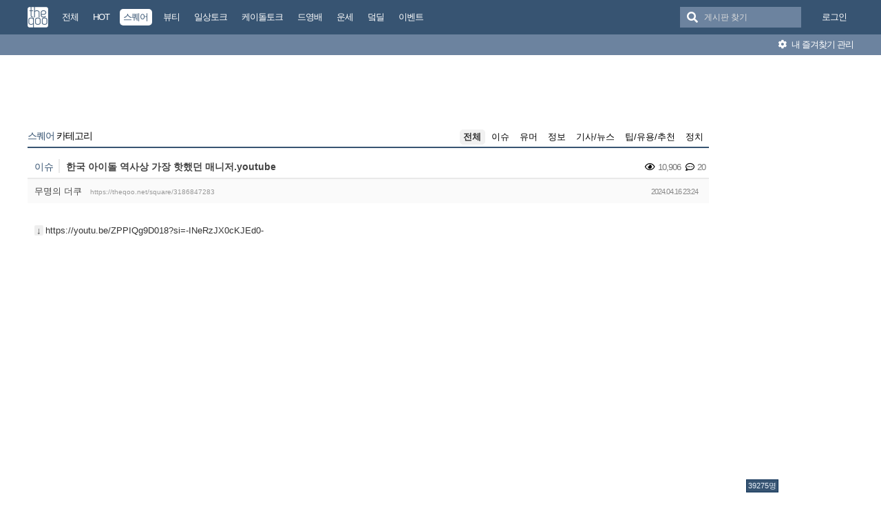

--- FILE ---
content_type: text/html; charset=UTF-8
request_url: https://theqoo.net/square/3186847283
body_size: 12914
content:
<!DOCTYPE html>
<html lang="ko">
<head>
<!-- META -->
<meta charset="utf-8">
<meta name="generator" content="Rhymix">
<meta name="viewport" content="width=device-width, initial-scale=1.0, user-scalable=no" />
<meta http-equiv="X-UA-Compatible" content="IE=edge">
<meta name="csrf-token" content="" />
<!-- TITLE -->
<title>더쿠 - 한국 아이돌 역사상 가장 핫했던 매니저.youtube</title>
<!-- CSS -->
<link rel="stylesheet" href="/files/cache/assets/compiled/9581ea9fd87f0c2e11f9af34c027028154d4c091.rhymix.less.min.css?20250722133442" />
<link rel="stylesheet" href="/common/js/plugins/ui/jquery-ui.min.css?20230708144856" />
<link rel="stylesheet" href="/common/css/theqoo.common.css?20230708144856" />
<link rel="stylesheet" href="/files/cache/assets/compiled/deeb02ddb3fe34562d837fb26d3c1f5268f44917.layout.scss.css?20250722133443" />
<link rel="stylesheet" href="/layouts/doorweb_v4/css/font-awesome.min.css?20240827231144" />
<link rel="stylesheet" href="https://img-static.theqoo.net/addon/css/theqoo.uploader.css" />
<link rel="stylesheet" href="/files/cache/assets/compiled/49597045b5db9a86f5470a0c62c87e7cfe52e735.board.scss.css?20251024013151" />
<link rel="stylesheet" href="/addons/oembed/jquery.oembed.css?20231007223924" />
<!-- JS -->
<script src="/common/js/jquery-2.2.4.min.js?20230708144856"></script>
<script src="/files/cache/assets/minified/rhymix.min.js?20250722133443"></script>
<script src="/modules/board/tpl/js/board.js?20230708144857"></script>
<script src="/modules/board/skins/sketchbook5_ajax/js/board.js?20250528002052"></script>
<script src="https://t1.kakaocdn.net/kakao_js_sdk/2.7.0/kakao.min.js"></script>
<script src="/modules/board/skins/sketchbook5_ajax/js/share.js?20240827231412"></script>
<script src="/common/js/jquery.ui.autocomplete.min.js?20230708144856"></script>
<script src="/common/js/theqoo.common.js?20230708144856"></script>
<script src="/layouts/doorweb_v4/js/layout.js?20240827231145"></script>
<!-- RSS -->
<!-- ICONS AND OTHER LINKS -->
<link rel="canonical" href="https://theqoo.net/square/3186847283" /><link rel="shortcut icon" href="/files/attach/xeicon/favicon.ico?20230708163249" /><!-- OTHER HEADERS -->
<meta property="og:url" content="https://theqoo.net/square/3186847283" />
<meta name="viewport" content="width=device-width, initial-scale=1"></head>
<!-- BODY START -->
<body class="color_scheme_light">
	
<!-- COMMON JS VARIABLES -->
<script>
	var default_url = "https://theqoo.net/";
	var current_url = "https://theqoo.net/?mid=square&document_srl=3186847283";
	var request_uri = "https://theqoo.net/";
	var current_lang = xe.current_lang = "ko";
	var current_mid = "square";
	var http_port = null;
	var https_port = null;
	var enforce_ssl = true;
	var cookies_ssl = true;
	var rewrite_level = 1;
	var waiting_message = "서버에 요청 중입니다. 잠시만 기다려주세요.";
	if (detectColorScheme) detectColorScheme();
</script>
<!-- PAGE CONTENT -->
	<script>
	jQuery( function() {
		jQuery.getJSON('/files/board_search.json?version=', function(data) {
			window.board_list = data;
			koreanAutocomplete.attachAutocomplete('#board_search', window.board_list);
			jQuery( "#board_search" ).on('keypress', function(event) {
				if(jQuery(this).val().length < 1) jQuery('#empty-message').hide();
			}).on('change', function() {
				if(jQuery(this).val().length < 1) jQuery('#empty-message').hide();
			}).on('focusin', function() {
				jQuery('.board_search_bar').addClass('focus');
				if(jQuery(this).val().length < 1) jQuery('#empty-message').hide();
			}).on('focusout', function() {
				jQuery('.board_search_bar').removeClass('focus');
				jQuery('#empty-message').hide();
			});
		})
	} );
</script>
<div class="xe favorites_0 ">
	<p class="skip"><a href="#body">메뉴 건너뛰기</a></p>
	<header class="header">
		<div class="xe_width">
			<h1>
				<a href="/" id="siteTitle">
					<img src="/m.layouts/flatLayout/images/theqoo_logo.png" alt="theqoo">
				</a>
			</h1>
			<!-- GNB -->
						<nav class="gnb" id="gnb">
				
				<a href="/total" class="tq_menu"><span>전체</span></a><a href="/hot" class="tq_menu"><span>HOT</span></a><a href="/square" class="tq_menu active"><span>스퀘어</span></a><a href="/beauty" class="tq_menu"><span>뷰티</span></a><a href="/talk" class="tq_menu"><span>일상토크</span></a><a href="/ktalk" class="tq_menu"><span>케이돌토크</span></a><a href="/dyb" class="tq_menu"><span>드영배</span></a><a href="/unse" class="tq_menu"><span>운세</span></a><a href="/theqdeal" class="tq_menu"><span>덬딜</span></a><a href="/event" class="tq_menu"><span>이벤트</span></a>			</nav>
			<div class="navbar-right gnb">
												<a class="tq_menu" href="/index.php?mid=square&amp;document_srl=3186847283&amp;act=dispMemberLoginForm">로그인</a>			</div>
			<div class="board_search_bar">
				<i class="fas fa-search"></i>
				<form target="./index.php" onsubmit="processBoardSearch();return false;"><input type="hidden" name="error_return_url" value="/square/3186847283" /><input type="hidden" name="act" value="" /><input type="hidden" name="mid" value="square" />
					<input id="board_search" type="text" placeholder="게시판 찾기" />
				</form>
				<div id="empty-message">검색어와 일치하는 게시판이 없습니다.</div>
			</div>
		</div>
		<div class="favorites_menu">
			<div class="inner">
				<div id="favorites_menu">
					<ul>
						<li></li>											</ul>
				</div>
				<div class="manage">
					<a onclick="alert('로그인 후에 이용하실 수 있습니다 ^^');" style="cursor:pointer"><i class="fas fa-cog"></i> 내 즐겨찾기 관리</a>
				</div>
			</div>
		</div>
	</header>
	<div class="total_menu">	
		<div class="xe_width">
			<ul class="clearBoth">
							</ul>
		</div>
	</div>
	<div class="body" id="body">
		<div class="xe_width clearBoth">
			<!-- LNB -->
			<div class="wrap_lnb">
				<nav class="lnb">
					<div class="wrap_ec_widget">
						<div class="lnb_section">
															<ins class="adsbygoogle"
									 style="display:inline-block;width:160px;height:600px"
									 data-ad-client="ca-pub-6560071108158087"
									 data-ad-slot="1658449129"></ins>
														<div class="theqoo-counter"><script type="text/javascript" id="wau_scr_7cdea00a">var wau_p = wau_p || [];
							wau_p.push(["zu4z", "7cdea00a", false]);
							wau_event_update_function=function(){if(jQuery.isNumeric(jQuery('#wau_wid_7cdea00a').text())){jQuery('.counter-text').text('명');}};
							$LAB.script("/counter.js");
							</script><span class="counter-text">로딩중</span></div>
						</div>
					</div>
				</nav>			</div>
			<!-- /LNB -->
			<!-- CONTENT -->
			<div class="wrap_content">
				<div class="content" id="content">
					                						<div class="in_content"><!--#JSPLUGIN:ui--><script>
	window.board_filtering = [];
</script><div style="text-align:center;">
		<ins class="adsbygoogle"
		 style="display:inline-block;width:728px;height:90px"
		 data-ad-client="ca-pub-6560071108158087"
		 data-ad-slot="9618151488"></ins></div><div class="board_header">
	<h2>
				<a href="/square"><span class="browser_title">스퀘어</span> 카테고리</a>
	</h2>
	<ul id="catd" class="cnb3 cnb4 clear">
		<input id="catdtf" style="display:none!important;" value="true"></input>
		<li class="home on"><a href="/square">전체</a></li>
		<li><a href="/square/category/24788">이슈</a></li><li><a href="/square/category/512000937">유머</a></li><li><a href="/square/category/24784">정보</a></li><li><a href="/square/category/512000849">기사/뉴스</a></li><li><a href="/square/category/512001239">팁/유용/추천</a></li><li><a href="/square/category/3836759081">정치</a></li>	</ul></div>
<div id="bd_24759_3186847283" class="bd_load_target bd clear hover_effect" data-default_style="list" data-bdImgOpt="Y">
	<div class="rd rd_nav_style2 clear" data-docSrl="3186847283">
	
	<div class="rd_hd clear">
		
		<div class="theqoo_document_header">
			<strong class="cate" title="Category">이슈</strong>			<span class="title"> 한국 아이돌 역사상 가장 핫했던 매니저.youtube			</span>
			<div class="count_container">
									<i class="far fa-eye"></i> 10,906								<i class="far fa-comment-dots"></i> 20			</div>
		</div>
		<div class="board clear">
			<div class="btm_area clear">
				<div class="side">
										무명의 더쿠
										<a class="link" href="https://theqoo.net/square/3186847283">https://theqoo.net/square/3186847283</a>
				</div>
				<div class="side fr">
					<span>2024.04.16 23:24</span>
				</div>
				<div class="count_container">
											<i class="far fa-eye"></i> 10,906										<i class="far fa-comment-dots"></i> 20				</div>
			</div>
		</div>
		<div class="rd_nav_side">
			<div class="rd_nav img_tx fr m_btn_wrp">
	<a class="back_to bubble m_no" href="#bd_24759_3186847283" title="위로"><i class="ui-icon ui-icon-arrow-1-n">Up</i></a>
	<a class="back_to bubble m_no" href="#rd_end_3186847283" title="(목록) 아래로"><i class="ui-icon ui-icon-arrow-1-s">Down</i></a>
	<a class="comment back_to bubble if_viewer m_no" href="#3186847283_comment" title="댓글로"><i class="ui-icon ui-icon-comment">Comment</i></a>
	<a class="print_doc bubble m_no" href="/square/3186847283?listStyle=viewer" title="인쇄"><i class="ui-icon ui-icon-print">Print</i></a>			</div>		</div>
	</div>
	
			<div class="rd_body clear">
		<article itemprop="articleBody"><!--BeforeDocument(3186847283,1385048043)--><div class="document_3186847283_1385048043 rhymix_content xe_content"><p>https://youtu.be/ZPPIQg9D018?si=-INeRzJX0cKJEd0-</p><p><br /></p><p>에이핑크 은지 리허설 대타 서준 매니저</p></div><!--AfterDocument(3186847283,1385048043)--></article>
        			<ins class="adsbygoogle"
				 style="display:block"
				 data-ad-client="ca-pub-6560071108158087"
				 data-ad-slot="6588302325"
				 data-ad-format="auto"></ins>
        	</div>
	<div class="rd_ft">
		<script>
			var nowDocumentSrl = 3186847283;
		</script>
		<div class="rd_ft_nav clear">
			<a class="theqoo_board_btn fl" href="/square"><i class="fas fa-list-ul"></i>목록</a>
												<a class="theqoo_board_btn fr ml5 blue" href="#" onclick="popopen('/index.php?act=dispTheqooDoScrap&amp;target_srl=3186847283');"><i class="fas fa-clipboard"></i>스크랩 (<span id='scrapped_count'>0</span>)</a>
						<ul class="button_ul">
				<li>
					<a id="share_theqoo" class="theqoo_board_btn fr ml5 blue"><i class="fas fa-share-alt"></i> 공유</a>
					<ul class="share_container">
						<li>
							<a id="kakaotalk-sharing-btn" href="javascript:;">
								<img src="/modules/board/skins/sketchbook5_ajax/img/kakao_theqoo.png" alt="카카오톡 공유 보내기 버튼" class="kakao_img" />
							</a>
						</li>
						<li>
							<a href="https://twitter.com/intent/tweet?url=https%3A%2F%2Ftheqoo.net%2Fsquare%2F3186847283&amp;text=%ED%95%9C%EA%B5%AD+%EC%95%84%EC%9D%B4%EB%8F%8C+%EC%97%AD%EC%82%AC%EC%83%81+%EA%B0%80%EC%9E%A5+%ED%95%AB%ED%96%88%EB%8D%98+%EB%A7%A4%EB%8B%88%EC%A0%80.youtube" class="twitter" target="_blank">
								<img src="/modules/board/skins/sketchbook5_ajax/img/twitter_theqoo.png" alt="트위터 공유 버튼" class="twitter_img" />
							</a>
						</li>
						<li>
							<a href="#" onclick="clip(); return false;">
								<img src="/modules/board/skins/sketchbook5_ajax/img/copy_theqoo.png" alt="URL 복사 버튼" class="copy_img" />
							</a>
						</li>
					</ul>
				</li>
			</ul>
			
			<script>
				Kakao.init('9e55628a2eadbece90077e630d05ad18');
			</script>
			
			
				<script type="text/javascript">
					function clip(){
						var url = '';
						var textarea = document.createElement("textarea");
						document.body.appendChild(textarea);
						url = window.document.location.href;
						textarea.value = url;
						textarea.select();
						document.execCommand("copy");
						document.body.removeChild(textarea);
						alert("URL이 복사되었습니다.")
					}
				</script>
			<script>
				Kakao.Share.createDefaultButton({
					container: '#kakaotalk-sharing-btn',
					objectType: 'feed',
					content: {
						title: '한국 아이돌 역사상 가장 핫했던 매니저.youtube',
						description: 'https://youtu.be/ZPPIQg9D018?si...',
						link: {
							// [내 애플리케이션] > [플랫폼] 에서 등록한 사이트 도메인과 일치해야 함
							mobileWebUrl: 'https://theqoo.net/square/3186847283',
							webUrl: 'https://theqoo.net/square/3186847283',
						},
					},
					social: {
						likeCount: 286,
						commentCount: 45,
						sharedCount: 845,
					},
					buttons: [
						{
							title: '웹으로 보기',
							link: {
								mobileWebUrl: 'https://theqoo.net/square/3186847283',
								webUrl: 'https://theqoo.net/square/3186847283',
							},
						},
						{
							title: '앱으로 보기',
							link: {
								mobileWebUrl: 'https://theqoo.net/square/3186847283',
								webUrl: 'https://theqoo.net/square/3186847283',
							},
						},
					],
				});
			</script>
			
					</div>
	</div>
		<div class="fdb_lst_wrp no_profile">
		<div id="3186847283_comment" class="fdb_lst clear fdb_nav_btm cmt_wrt_btm">
			<script>
				jQuery(document).ready(function() {
					loadReply(3186847283, 0, false, false);
				});
			</script>
			<div id="cmtPosition" aria-live="polite">
				<div class="comment_header_bar">
					<i class="far fa-comment-dots"></i> 댓글 <b>20</b>개
				</div>
				<div class='show_more comment_header'>
					댓글 더 보기
				</div>
			</div>
			
			<div class="refresh_new_comment" onclick="checkNewReply(3186847283, 0, false, true);">
				<i class="fas fa-sync-alt"></i> 새 댓글 확인하기
			</div>
			
						
		</div>
	</div>	</div>
<hr id="rd_end_3186847283" class="rd_end clear" />
<script>
	jQuery(function() {
		window.completeInsertComment = function(ret_obj){
			var error = ret_obj.error;
			var message = ret_obj.message;
			var mid = ret_obj.mid;
			var document_srl = ret_obj.document_srl;
			var comment_srl = ret_obj.comment_srl;
		
			var url = current_url.setQuery('mid',mid).setQuery('document_srl',document_srl).setQuery('act','');
			if(comment_srl) url = url.setQuery('rnd',comment_srl)+"#comment_"+comment_srl;
		
			loadReply(document_srl, 0, true, false);
			var editorSequence = jQuery('.rx_simpleeditor_wrapper').attr('id').substr(21);
				
			if(editorMode[editorSequence]=='html'){
				if(get_by_id('editor_textarea_'+editorSequence))
				{
					get_by_id('editor_textarea_'+editorSequence).value = '';
				}
			}else{
				var iframe_obj = editorGetIFrame(editorSequence);
				iframe_obj.innerHTML = '';
			}
			return;
			//location.href = url;
		};
	});
</script>
	
		<div class="bd_lst_wrp">
	<div class="cnb_n_list">
	
	</div>																																											<table class="bd_lst bd_tb_lst bd_tb theqoo_board_table">
			<thead>
			
			<tr>
				<th scope="col" class="no"><span>번호</span></th>
				<th scope="col" class="m_no"><span>카테고리</span></th>								<th scope="col" class="title"><span>제목</span></th>
				<th scope="col">날짜</th>
				<th scope="col" class="m_no"><span>조회</a></span></th>							</tr>
			</thead>
			<tbody class="hide_notice">
									<tr class="notice nofn" style="background:#fff">
				<td style="background:#fffee9" class="no">
										<strong>
						이벤트 공지
					</strong>				</td>
				<td style="background:#fffee9" class="cate" style="color:"><strong></strong></td>								<td style="background:#fffee9" class="title">
										<a href="/event/4073564877"><strong><span style="font-weight:bold;color:#ea4444">[&#x1f34e;아이쁘X더쿠] 삐아동생브랜드 아이쁘,  #과즙꿀광 글로우 틴 팟 체험단 50인 모집</span></strong></a>
					<a href="/event" class="replyNum">367</a>				</td>
								<td style="background:#fffee9" class="time">
										00:05									</td>
				<td style="background:#fffee9" class="m_no">19,925</td>							</tr>
										<tr class="notice nofnhide nofn" data-document_srl="3516074637" data-regdate="20241206123308" data-permanent-notice="N">
					<td class="no">
												<strong>
							공지
						</strong>					</td>
					<td class="cate" style="color:"><strong></strong></td>										<td class="title">
												<a href="/square/3516074637"><strong><span style="font-weight:bold;color:#ff0000">[공지] 언금 공지 해제</span></strong></a>
											</td>
										<td class="time">
													24.12.06											</td>
					<td class="m_no">4,529,530</td>									</tr>
							<tr class="notice  nofn" data-document_srl="3176100535" data-regdate="20240409192939" data-permanent-notice="Y">
					<td class="no">
												<strong>
							공지
						</strong>					</td>
					<td class="cate" style="color:"><strong></strong></td>										<td class="title">
												<a href="/square/3176100535"><strong><span style="font-weight:bold;color:#ff0000">&#x1f4e2;&#x1f4e2;【매우중요】 비밀번호 변경 권장 (현재 팝업 알림중)</span></strong></a>
											</td>
										<td class="time">
													24.04.09											</td>
					<td class="m_no">11,390,283</td>									</tr>
							<tr class="notice nofnhide nofn" data-document_srl="2984500576" data-regdate="20231101142509" data-permanent-notice="N">
					<td class="no">
												<strong>
							공지
						</strong>					</td>
					<td class="cate" style="color:"><strong></strong></td>										<td class="title">
												<a href="/square/2984500576"><strong><span style="font-weight:bold">공지가 길다면 한번씩 눌러서 읽어주시면 됩니다.</span></strong></a>
											</td>
										<td class="time">
													23.11.01											</td>
					<td class="m_no">12,554,206</td>									</tr>
							<tr class="notice  nofn" data-document_srl="1383792790" data-regdate="20200429015024" data-permanent-notice="Y">
					<td class="no">
												<strong>
							공지
						</strong>					</td>
					<td class="cate" style="color:"><strong></strong></td>										<td class="title">
												<a href="/square/1383792790"><strong><span style="font-weight:bold">◤더쿠 이용 규칙◢ [스퀘어 정치글은 정치 카테고리에]</span></strong></a>
											</td>
										<td class="time">
													20.04.29											</td>
					<td class="m_no">34,665,193</td>									</tr>
							<tr class="notice nofnhide nofn" data-document_srl="3836786021" data-regdate="20250722134058" data-permanent-notice="N">
					<td class="no">
												<strong>
							공지
						</strong>					</td>
					<td class="cate" style="color:"><strong>정치</strong></td>										<td class="title">
												<a href="/square/3836786021"><strong><span style="font-weight:bold;color:#7f00ff">[스퀘어게시판 정치 카테고리 추가 및 정치 제외 기능 추가]</span></strong></a>
											</td>
										<td class="time">
													25.07.22											</td>
					<td class="m_no">1,034,909</td>									</tr>
							<tr class="notice nofnhide nofn" data-document_srl="2132788550" data-regdate="20210823034635" data-permanent-notice="N">
					<td class="no">
												<strong>
							공지
						</strong>					</td>
					<td class="cate"><strong>정보</strong></td>										<td class="title">
												<a href="/square/2132788550"><strong><span style="font-weight:bold;color:#7f8c8d">더쿠 모바일에서 유튜브 링크 올릴때 주의할 점</span></strong></a>
						<a href="/2132788550#2132788550_comment" class="replyNum">782</a>					</td>
										<td class="time">
													21.08.23											</td>
					<td class="m_no">8,481,980</td>									</tr>
							<tr class="notice nofnhide nofn" data-document_srl="1638396273" data-regdate="20200929174820" data-permanent-notice="N">
					<td class="no">
												<strong>
							공지
						</strong>					</td>
					<td class="cate"><strong>정보</strong></td>										<td class="title">
												<a href="/square/1638396273"><strong><span style="font-weight:bold;color:#7f8c8d">나는 더쿠에서 움짤을 한 번이라도 올려본 적이 있다 &#x1f64b;‍♀️</span></strong></a>
						<a href="/1638396273#1638396273_comment" class="replyNum">267</a>					</td>
										<td class="time">
													20.09.29											</td>
					<td class="m_no">7,396,344</td>									</tr>
							<tr class="notice nofnhide nofn" data-document_srl="1419228502" data-regdate="20200517225914" data-permanent-notice="N">
					<td class="no">
												<strong>
							공지
						</strong>					</td>
					<td class="cate"><strong>팁/유용/추천</strong></td>										<td class="title">
												<a href="/square/1419228502"><strong><span style="font-weight:bold;color:#7f8c8d">더쿠에 쉽게 동영상을 올려보자 !</span></strong></a>
						<a href="/1419228502#1419228502_comment" class="replyNum">3594</a>					</td>
										<td class="time">
													20.05.17											</td>
					<td class="m_no">8,609,000</td>									</tr>
							<tr class="notice nofnhide nofn" data-document_srl="1386342829" data-regdate="20200430162702" data-permanent-notice="N">
					<td class="no">
												<strong>
							공지
						</strong>					</td>
					<td class="cate"><strong>팁/유용/추천</strong></td>										<td class="title">
												<a href="/square/1386342829"><strong><span style="font-weight:bold;color:#7f8c8d">슬기로운 더쿠생활 : 더쿠 이용팁</span></strong></a>
						<a href="/1386342829#1386342829_comment" class="replyNum">4015</a>					</td>
										<td class="time">
													20.04.30											</td>
					<td class="m_no">8,487,101</td>									</tr>
							<tr class="notice  nofn" data-document_srl="268790938" data-regdate="20180831011144" data-permanent-notice="Y">
					<td class="no">
												<strong>
							공지
						</strong>					</td>
					<td class="cate"><strong>팁/유용/추천</strong></td>										<td class="title">
												<a href="/square/268790938"><strong><span style="font-weight:bold">◤스퀘어 공지◢ [9. 스퀘어 저격판 사용 금지(무통보 차단임)]</span></strong></a>
						<a href="/268790938#268790938_comment" class="replyNum">1236</a>					</td>
										<td class="time">
													18.08.31											</td>
					<td class="m_no">14,343,143</td>									</tr>
							<tr class="notice_expand">
					<td colspan="5"><i class="fas fa-expand-arrows-alt"></i> 모든 공지 확인하기(<span id="notice_count"></span>)</td>
				</tr>
				
				<tr>
										<td class="no">
												2973291					</td>
					<td class="cate"><span>기사/뉴스</span></td>										<td class="title">
												<a href="/square/4074412274">&#039;기무사 댓글공작&#039; MB정부 비서관들 유죄 징역형 집유 확정</a>
																							</td>
										<td class="time">
													20:35											</td>
					<td class="m_no">16</td>									</tr><tr>
										<td class="no">
												2973290					</td>
					<td class="cate"><span>이슈</span></td>										<td class="title">
												<a href="/square/4074411316">오늘 생일인 문빈</a>
																			<i class="fas fa-images"></i>
												<a href="/square/4074411316#4074411316_comment" class="replyNum">2</a>					</td>
										<td class="time">
													20:34											</td>
					<td class="m_no">203</td>									</tr><tr>
										<td class="no">
												2973289					</td>
					<td class="cate"><span>이슈</span></td>										<td class="title">
												<a href="/square/4074408334">현재 200억원 탈세 혐의 받으시는 분 사과문에 사람들이 시큰둥한 이유.eu</a>
																			<i class="fas fa-images"></i>
												<a href="/square/4074408334#4074408334_comment" class="replyNum">16</a>					</td>
										<td class="time">
													20:31											</td>
					<td class="m_no">1,914</td>									</tr><tr>
										<td class="no">
												2973288					</td>
					<td class="cate"><span>유머</span></td>										<td class="title">
												<a href="/square/4074407641">윤남노가 알려주는 소고기 맛있게 먹는방법</a>
																			<i class="fab fa-youtube"></i>
												<a href="/square/4074407641#4074407641_comment" class="replyNum">4</a>					</td>
										<td class="time">
													20:31											</td>
					<td class="m_no">421</td>									</tr><tr>
										<td class="no">
												2973287					</td>
					<td class="cate"><span>이슈</span></td>										<td class="title">
												<a href="/square/4074407220">두쫀쿠가 드디어 두바이에 상륙함</a>
																			<i class="fas fa-images"></i>
												<a href="/square/4074407220#4074407220_comment" class="replyNum">12</a>					</td>
										<td class="time">
													20:31											</td>
					<td class="m_no">1,366</td>									</tr><tr>
										<td class="no">
												2973286					</td>
					<td class="cate"><span>유머</span></td>										<td class="title">
												<a href="/square/4074406462">제주도민이 할인 증빙을 받는 방법 : 현장에서 제주방언 테스트</a>
																			<i class="fab fa-twitter"></i>
												<a href="/square/4074406462#4074406462_comment" class="replyNum">2</a>					</td>
										<td class="time">
													20:30											</td>
					<td class="m_no">374</td>									</tr><tr>
										<td class="no">
												2973285					</td>
					<td class="cate"><span>이슈</span></td>										<td class="title">
												<a href="/square/4074406328">아무도 몰랐지만 세상이 바뀐 순간</a>
																			<i class="fas fa-images"></i>
												<a href="/square/4074406328#4074406328_comment" class="replyNum">1</a>					</td>
										<td class="time">
													20:30											</td>
					<td class="m_no">527</td>									</tr><tr>
										<td class="no">
												2973284					</td>
					<td class="cate"><span>이슈</span></td>										<td class="title">
												<a href="/square/4074406187">오늘은 아스트로 문빈의 생일입니다!.jpg</a>
																			<i class="fas fa-images"></i>
												<a href="/square/4074406187#4074406187_comment" class="replyNum">11</a>					</td>
										<td class="time">
													20:30											</td>
					<td class="m_no">572</td>									</tr><tr>
										<td class="no">
												2973283					</td>
					<td class="cate"><span>이슈</span></td>										<td class="title">
												<a href="/square/4074402546">전원 긴생머리 풀뱅으로 컨포 찍은 아이브 비주얼.jpg</a>
																			<i class="fas fa-images"></i>
												<a href="/square/4074402546#4074402546_comment" class="replyNum">7</a>					</td>
										<td class="time">
													20:26											</td>
					<td class="m_no">1,134</td>									</tr><tr>
										<td class="no">
												2973282					</td>
					<td class="cate"><span>이슈</span></td>										<td class="title">
												<a href="/square/4074399201">한국인이 좋아하는 인물 2004-2024</a>
																			<i class="fas fa-images"></i>
												<a href="/square/4074399201#4074399201_comment" class="replyNum">11</a>					</td>
										<td class="time">
													20:24											</td>
					<td class="m_no">834</td>									</tr><tr>
										<td class="no">
												2973281					</td>
					<td class="cate"><span>기사/뉴스</span></td>										<td class="title">
												<a href="/square/4074397613">‘200억 탈세 의혹’ 차은우, 군 복무 중 침묵 깼다… “변명 여지 없는 제 불찰, 책임 다할 것”</a>
																			<i class="fas fa-images"></i>
												<a href="/square/4074397613#4074397613_comment" class="replyNum">23</a>					</td>
										<td class="time">
													20:22											</td>
					<td class="m_no">1,448</td>									</tr><tr>
										<td class="no">
												2973280					</td>
					<td class="cate"><span>기사/뉴스</span></td>										<td class="title">
												<a href="/square/4074397389">이창섭, 7개 도시 전국투어 &#039;EndAnd&#039; 성료…2월 앙코르 콘서트</a>
																			<i class="fas fa-images"></i>
												<a href="/square/4074397389#4074397389_comment" class="replyNum">1</a>					</td>
										<td class="time">
													20:22											</td>
					<td class="m_no">98</td>									</tr><tr>
										<td class="no">
												2973279					</td>
					<td class="cate"><span>이슈</span></td>										<td class="title">
												<a href="/square/4074397204">엑소엘인 엔시티 위시 유우시가 찍어온 릴스는 2013년 마마 으르렁 댄브 버전</a>
																			<i class="fab fa-twitter"></i>
												<a href="/square/4074397204#4074397204_comment" class="replyNum">7</a>					</td>
										<td class="time">
													20:22											</td>
					<td class="m_no">327</td>									</tr><tr>
										<td class="no">
												2973278					</td>
					<td class="cate"><span style="color:">정치</span></td>										<td class="title">
												<a href="/square/4074396196">이해찬 장례, 내일부터 5일간 ‘사회장+기관장’…총리가 상임장례위원장(종합2보)</a>
																			<i class="fas fa-images"></i>
												<a href="/square/4074396196#4074396196_comment" class="replyNum">6</a>					</td>
										<td class="time">
													20:21											</td>
					<td class="m_no">441</td>									</tr><tr>
										<td class="no">
												2973277					</td>
					<td class="cate"><span>이슈</span></td>										<td class="title">
												<a href="/square/4074396075">대한민국 미성년 주식 부자 TOP 20</a>
																			<i class="fas fa-images"></i>
																	</td>
										<td class="time">
													20:21											</td>
					<td class="m_no">591</td>									</tr><tr>
										<td class="no">
												2973276					</td>
					<td class="cate"><span>이슈</span></td>										<td class="title">
												<a href="/square/4074396010">지난 주말 환희 콘서트에 게스트로 선 브라이언</a>
																			<i class="fab fa-twitter"></i>
												<a href="/square/4074396010#4074396010_comment" class="replyNum">14</a>					</td>
										<td class="time">
													20:21											</td>
					<td class="m_no">922</td>									</tr><tr>
										<td class="no">
												2973275					</td>
					<td class="cate"><span>유머</span></td>										<td class="title">
												<a href="/square/4074395567">일본 조지아캔커피광고</a>
																			<i class="fab fa-twitter"></i>
												<a href="/square/4074395567#4074395567_comment" class="replyNum">7</a>					</td>
										<td class="time">
													20:21											</td>
					<td class="m_no">486</td>									</tr><tr>
										<td class="no">
												2973274					</td>
					<td class="cate"><span>이슈</span></td>										<td class="title">
												<a href="/square/4074395407">&quot;은행들이 톱스타를 간판에 내세우며 마케팅 경쟁을 펼치고 있으나 연예인 광고 후 눈에 띄는 상품 판매 효과는 발생하지 않고 있다.&quot;</a>
																			<i class="fas fa-images"></i>
												<a href="/square/4074395407#4074395407_comment" class="replyNum">53</a>					</td>
										<td class="time">
													20:21											</td>
					<td class="m_no">1,440</td>									</tr><tr>
										<td class="no">
												2973273					</td>
					<td class="cate"><span>유머</span></td>										<td class="title">
												<a href="/square/4074392934">햄스터 러버들 들어와서 앉을 자리 고르세요</a>
																			<i class="fas fa-images"></i>
												<a href="/square/4074392934#4074392934_comment" class="replyNum">17</a>					</td>
										<td class="time">
													20:19											</td>
					<td class="m_no">790</td>									</tr><tr>
										<td class="no">
												2973272					</td>
					<td class="cate"><span>이슈</span></td>										<td class="title">
												<a href="/square/4074385763">차은우 인스타 글 업데이트</a>
																			<i class="fas fa-images"></i>
												<a href="/square/4074385763#4074385763_comment" class="replyNum">525</a>					</td>
										<td class="time">
													20:12											</td>
					<td class="m_no">33,630</td>									</tr>			</tbody>
		</table>
	
	<div class="btm_mn clear">
		<div class="fl">
			<a class="theqoo_board_btn fl" style="margin-right:10px;" href="/square?page=1&amp;filter_mode=normal">
				<i class="fas fa-list-ul"></i>목록
			</a>
							<a style="margin-right:10px;" class="theqoo_board_btn fl red " href="/square?filter_mode=hot">
					<i class="far fa-square"></i>HOT 게시물
				</a>
					</div>
		<div class="fr">
										<a style="margin-right:10px;" class="theqoo_board_btn fl" href="#" onclick="setCookie('THEQOO_SQUARE_NO_POLITICS', getCookie('THEQOO_SQUARE_NO_POLITICS') == 1 ? 0 : 1, 365); location.reload(); return false;">
					<i class="far fa-square"></i>정치 제외
				</a>
								</div>
	</div>
		
	<form action="/" method="get" class="theqoo_pagination" style="margin-top:15px;"><input type="hidden" name="error_return_url" value="/square/3186847283" /><input type="hidden" name="act" value="" />
		<input type="hidden" name="mid" value="square" />
		<input type="hidden" name="category" value="" />
				<ul>
			<li class="prev"><a href="/square?page=1" class="disable"><i class="fas fa-angle-double-left"></i></a></li>
			<li class="prev"><a href="/square?page=1" class="disable"><i class="fas fa-angle-left"></i></a></li>
						<li class="active">
				<a href="/square?page=1"||cond="$__Context->page != $__Context->page_no">1</a>
			</li><li>
				<a href="/square?page=2"||cond="$__Context->page != $__Context->page_no">2</a>
			</li><li>
				<a href="/square?page=3"||cond="$__Context->page != $__Context->page_no">3</a>
			</li><li>
				<a href="/square?page=4"||cond="$__Context->page != $__Context->page_no">4</a>
			</li><li>
				<a href="/square?page=5"||cond="$__Context->page != $__Context->page_no">5</a>
			</li><li>
				<a href="/square?page=6"||cond="$__Context->page != $__Context->page_no">6</a>
			</li><li>
				<a href="/square?page=7"||cond="$__Context->page != $__Context->page_no">7</a>
			</li><li>
				<a href="/square?page=8"||cond="$__Context->page != $__Context->page_no">8</a>
			</li><li>
				<a href="/square?page=9"||cond="$__Context->page != $__Context->page_no">9</a>
			</li><li>
				<a href="/square?page=10"||cond="$__Context->page != $__Context->page_no">10</a>
			</li>			<li class="bubble"><a href="#" class="tg_btn2" data-href=".bd_go_page" title="페이지 직접 이동"><i class="fas fa-ellipsis-h"></i></a></li>			<li class="next"><a href="/square?page=2"><i class="fas fa-angle-right"></i></a></li>
			<li class="next"><a href="/square?page=10000"><i class="fas fa-angle-double-right"></i></a></li>
			<div class="bd_go_page tg_cnt2 wrp">
				<button type="button" class="tg_blur2"></button>
				<input type="text" name="page" class="itx" />/ 10000 <button type="submit" class="bd_btn">GO</button>
				<span class="edge"></span>
				<i class="ie8_only bl"></i><i class="ie8_only br"></i>
				<button type="button" class="tg_blur2"></button>
			</div>
		</ul>
	</form>
        
	</div>
</div>
</div>
				</div>
				<div style="margin-top:10px;text-align:center"> 
					<!-- PC 최하단2 -->
					<ins class="adsbygoogle"
						 style="display:inline-block;width:970px;height:250px"
						 data-ad-client="ca-pub-6560071108158087"
						 data-ad-slot="6503520099"></ins>
					<div class="clearfix"></div>
				</div>			</div>
			<!-- /CONTENT -->
		</div>
	</div>
</div>
<a id="scrollUp" href="#top" title="" style="position: fixed; z-index: 2147483647;"></a>
<footer class="footer">
	<div class="xe_width clearBoth">
		<div class="footer_left">
			<a href="/" class="theqoo_footer_logo"><img src="/layouts/doorweb_v4/img/theqoo_logo.png" alt="theqoo"></a>
		</div>
		<div class="footer_right">
			<p><a href="/about"><b>더쿠소개</b></a> / <a href="/service">이용약관</a> / <a href="/policy">개인정보처리방침</a> / <a href="/youthpolicy">청소년 보호정책</a> / <a href="/infringement">게시중단안내</a> / <a href="/test">테스트방</a> / <a href="/contact">문의+신고</a> / <a href="/new_report">문제보고</a></p>
			<p>문의메일 : admin@theqoo.net</p>
			<p>©theqoo All rights reserved.</p>
		</div>
	</div>
</footer>
<!-- ETC -->
<div id="rhymix_waiting" class="wfsr" data-message="서버에 요청 중입니다. 잠시만 기다려 주십시오..."></div><div id="rhymix_alert"></div>
<div id="rhymix_debug_panel"></div>
<div id="rhymix_debug_button"></div>
<!-- BODY JS -->
<script src="/files/cache/js_filter_compiled/29ccb1c0c26fa02907d028cbad9fbace.ko.compiled.js?20250722133442"></script>
<script src="/files/cache/js_filter_compiled/b3c9def1e6469dd634b84c73e0cc2116.ko.compiled.js?20250722133442"></script>
<script src="/files/cache/js_filter_compiled/ffc4f47ddf940fecc5114b9fef7724a7.ko.compiled.js?20250722133442"></script>
<script src="/addons/autolink/autolink.js?20230708144856"></script>
<script src="/addons/oembed/jquery.oembed.js?20251024160037"></script>
<script src="/addons/oembed/oembed.js?20241210233407"></script>
<script src="/common/js/plugins/ui/jquery-ui.min.js?20230708144856"></script>
<script src="/common/js/plugins/ui/i18n/datepicker-ko.js?20230708144856"></script>
<script src="/common/js/plugins/ui/rx_datepicker.js?20230708144856"></script>
<script>
	jQuery(function($) {
		setTimeout(function() {
			$LAB
				.script("//pagead2.googlesyndication.com/pagead/js/adsbygoogle.js")
				.wait(function () {
					var adn = jQuery('.adsbygoogle').length;
					if (adn > 0) {
						for (var i = 0; i < adn; i++) {
							(adsbygoogle = window.adsbygoogle || []).push({});
						}
					}
				});
		}, 1000);
	});
	var is_logged = '';
</script>
<script defer src="https://static.cloudflareinsights.com/beacon.min.js/vcd15cbe7772f49c399c6a5babf22c1241717689176015" integrity="sha512-ZpsOmlRQV6y907TI0dKBHq9Md29nnaEIPlkf84rnaERnq6zvWvPUqr2ft8M1aS28oN72PdrCzSjY4U6VaAw1EQ==" data-cf-beacon='{"rayId":"9c3fb5e99d1bd04f","version":"2025.9.1","serverTiming":{"name":{"cfExtPri":true,"cfEdge":true,"cfOrigin":true,"cfL4":true,"cfSpeedBrain":true,"cfCacheStatus":true}},"token":"d471856bb672420cb747f2e1c80ac3eb","b":1}' crossorigin="anonymous"></script>
</body>
</html>


--- FILE ---
content_type: text/html; charset=utf-8
request_url: https://www.google.com/recaptcha/api2/aframe
body_size: 267
content:
<!DOCTYPE HTML><html><head><meta http-equiv="content-type" content="text/html; charset=UTF-8"></head><body><script nonce="J5JennpAm3c39VwKluuOKw">/** Anti-fraud and anti-abuse applications only. See google.com/recaptcha */ try{var clients={'sodar':'https://pagead2.googlesyndication.com/pagead/sodar?'};window.addEventListener("message",function(a){try{if(a.source===window.parent){var b=JSON.parse(a.data);var c=clients[b['id']];if(c){var d=document.createElement('img');d.src=c+b['params']+'&rc='+(localStorage.getItem("rc::a")?sessionStorage.getItem("rc::b"):"");window.document.body.appendChild(d);sessionStorage.setItem("rc::e",parseInt(sessionStorage.getItem("rc::e")||0)+1);localStorage.setItem("rc::h",'1769427369165');}}}catch(b){}});window.parent.postMessage("_grecaptcha_ready", "*");}catch(b){}</script></body></html>

--- FILE ---
content_type: text/javascript;charset=UTF-8
request_url: https://whos.amung.us/pjswidget/?k=zu4z&i=7cdea00a&l=t&t=%EB%8D%94%EC%BF%A0%20-%20%ED%95%9C%EA%B5%AD%20%EC%95%84%EC%9D%B4%EB%8F%8C%20%EC%97%AD%EC%82%AC%EC%83%81%20%EA%B0%80%EC%9E%A5%20%ED%95%AB%ED%96%88%EB%8D%98%20%EB%A7%A4%EB%8B%88%EC%A0%80.youtube&r=&s=&p=&o=ox&b=ch&e=&u=t&d=f&a=f&ssl=1&f=t&z=2398&w=text
body_size: -137
content:
wau_populate_widget('7cdea00a','39275');wau_remove_el('wau_scr_txt_7cdea00a');